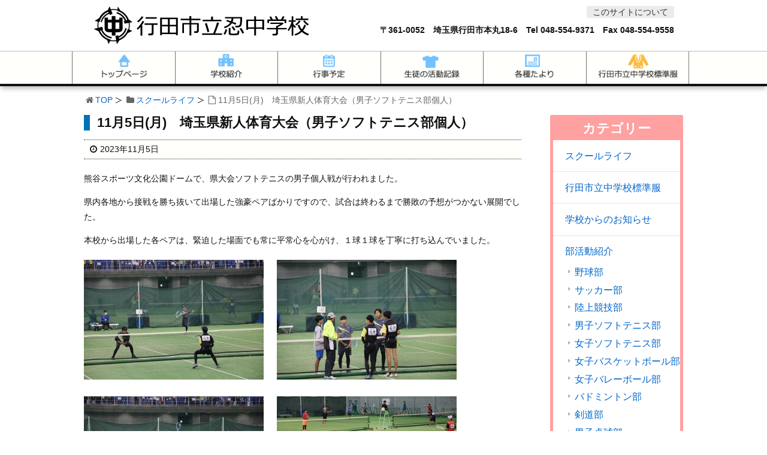

--- FILE ---
content_type: text/html; charset=UTF-8
request_url: https://www.oshichu.ed.jp/13093/
body_size: 8639
content:
<!DOCTYPE html><html lang="ja"><head><meta charset="UTF-8" /><meta http-equiv="X-UA-Compatible" content="IE=edge" /><meta name="viewport" content="width=device-width, initial-scale=1, user-scalable=no" /><meta name="robots" content="index,follow" /><title>11月5日(月)　埼玉県新人体育大会（男子ソフトテニス部個人）｜行田市立忍中学校</title><meta name="description" content="熊谷スポーツ文化公園ドームで、県大会ソフトテニスの男子個人戦が行われました。県内各地から接戦を勝ち抜いて出場した強豪ペアばかりですので、試合は終わるまで勝敗の予想がつかない展開でした。本校から出場した各ペアは、緊迫した場面でも常に平常心を心がけ、１球１球を丁寧に打ち込んでいました。&nbsp;&nbsp;"/><link rel="canonical" href="https://www.oshichu.ed.jp/13093/" /><link rel="pingback" href="https://www.oshichu.ed.jp/xmlrpc.php" /><link rel="alternate" type="application/rss+xml" title="行田市立忍中学校 RSS Feed" href="https://www.oshichu.ed.jp/feed/" /><link rel="alternate" type="application/atom+xml" title="行田市立忍中学校 Atom Feed" href="https://www.oshichu.ed.jp/feed/atom/" /><link rel="icon" href="https://www.oshichu.ed.jp/wp-content/themes/wpthkch/images/favicon.ico" /><link rel="apple-touch-icon-precomposed" href="https://www.oshichu.ed.jp/wp-content/themes/wpthkch/images/apple-touch-icon-precomposed.png" /><link rel="stylesheet" id="yarppWidgetCss-css" href="//www.oshichu.ed.jp/wp-content/plugins/yet-another-related-posts-plugin/style/widget.css" media="all" /><link rel="stylesheet" id="wp-lightbox-2.min.css-css" href="//www.oshichu.ed.jp/wp-content/plugins/wp-lightbox-2/styles/lightbox.min.css" media="all" /><link rel="stylesheet" id="wordpress-popular-posts-css" href="//www.oshichu.ed.jp/wp-content/plugins/wordpress-popular-posts/style/wpp.css" media="all" /><link rel="stylesheet" id="wpthk-css" href="//www.oshichu.ed.jp/wp-content/themes/wpthk/style.min.css" media="all" /><link rel="stylesheet" id="wpthkch-css" href="//www.oshichu.ed.jp/wp-content/themes/wpthkch/style.css" media="all" /> <noscript><link rel="stylesheet" id="async-css" href="//www.oshichu.ed.jp/wp-content/themes/wpthk/style.async.min.css" media="all" /></noscript> <script src="//www.oshichu.ed.jp/wp-includes/js/jquery/jquery.js"></script> <link rel="https://api.w.org/" href="https://www.oshichu.ed.jp/wp-json/" /><link rel="alternate" type="application/json+oembed" href="https://www.oshichu.ed.jp/wp-json/oembed/1.0/embed?url=https%3A%2F%2Fwww.oshichu.ed.jp%2F13093%2F" /><link rel="alternate" type="text/xml+oembed" href="https://www.oshichu.ed.jp/wp-json/oembed/1.0/embed?url=https%3A%2F%2Fwww.oshichu.ed.jp%2F13093%2F&#038;format=xml" /><link rel="stylesheet" href="https://www.oshichu.ed.jp/wp-content/plugins/count-per-day/counter.css" /> <script>/******************************************************************************
***   COPY PROTECTED BY http://chetangole.com/blog/wp-copyprotect/   version 3.1.0 ****
******************************************************************************/
function clickIE4(){
if (event.button==2){
return false;
}
}
function clickNS4(e){
if (document.layers||document.getElementById&&!document.all){
if (e.which==2||e.which==3){
return false;
}
}
}

if (document.layers){
document.captureEvents(Event.MOUSEDOWN);
document.onmousedown=clickNS4;
}
else if (document.all&&!document.getElementById){
document.onmousedown=clickIE4;
}

document.oncontextmenu=new Function("return false")</script> <script>//

					var sampling_active = 0;
					var sampling_rate   = 100;
					var do_request = false;

					if ( !sampling_active ) {
						do_request = true;
					} else {
						var num = Math.floor(Math.random() * sampling_rate) + 1;
						do_request = ( 1 === num );
					}

					if ( do_request ) {

						// Create XMLHttpRequest object and set variables
						var xhr = ( window.XMLHttpRequest )
						  ? new XMLHttpRequest()
						  : new ActiveXObject( "Microsoft.XMLHTTP" ),
						url = "https://www.oshichu.ed.jp/wp-admin/admin-ajax.php",
						params = "action=update_views_ajax&token=33a709cd8e&wpp_id=13093";
						// Set request method and target URL
						xhr.open( "POST", url, true );
						// Set request header
						xhr.setRequestHeader( "Content-type", "application/x-www-form-urlencoded" );
						// Hook into onreadystatechange
						xhr.onreadystatechange = function() {
							if ( 4 === xhr.readyState && 200 === xhr.status ) {
								if ( window.console && window.console.log ) {
									window.console.log( xhr.responseText );
								}
							}
						};
						// Send request
						xhr.send( params );

					}

				//</script> <script>window._wpemojiSettings = {"baseUrl":"https:\/\/s.w.org\/images\/core\/emoji\/72x72\/","ext":".png","source":{"concatemoji":"https:\/\/www.oshichu.ed.jp\/wp-includes\/js\/wp-emoji-release.min.js"}};
			!function(a,b,c){function d(a){var c,d=b.createElement("canvas"),e=d.getContext&&d.getContext("2d");return e&&e.fillText?(e.textBaseline="top",e.font="600 32px Arial","flag"===a?(e.fillText(String.fromCharCode(55356,56806,55356,56826),0,0),d.toDataURL().length>3e3):"diversity"===a?(e.fillText(String.fromCharCode(55356,57221),0,0),c=e.getImageData(16,16,1,1).data.toString(),e.fillText(String.fromCharCode(55356,57221,55356,57343),0,0),c!==e.getImageData(16,16,1,1).data.toString()):("simple"===a?e.fillText(String.fromCharCode(55357,56835),0,0):e.fillText(String.fromCharCode(55356,57135),0,0),0!==e.getImageData(16,16,1,1).data[0])):!1}function e(a){var c=b.createElement("script");c.src=a,c.type="text/javascript",b.getElementsByTagName("head")[0].appendChild(c)}var f,g;c.supports={simple:d("simple"),flag:d("flag"),unicode8:d("unicode8"),diversity:d("diversity")},c.DOMReady=!1,c.readyCallback=function(){c.DOMReady=!0},c.supports.simple&&c.supports.flag&&c.supports.unicode8&&c.supports.diversity||(g=function(){c.readyCallback()},b.addEventListener?(b.addEventListener("DOMContentLoaded",g,!1),a.addEventListener("load",g,!1)):(a.attachEvent("onload",g),b.attachEvent("onreadystatechange",function(){"complete"===b.readyState&&c.readyCallback()})),f=c.source||{},f.concatemoji?e(f.concatemoji):f.wpemoji&&f.twemoji&&(e(f.twemoji),e(f.wpemoji)))}(window,document,window._wpemojiSettings);</script> <style>img.wp-smiley,
img.emoji {
	display: inline !important;
	border: none !important;
	box-shadow: none !important;
	height: 1em !important;
	width: 1em !important;
	margin: 0 .07em !important;
	vertical-align: -0.1em !important;
	background: none !important;
	padding: 0 !important;
}</style><link rel="stylesheet" href="/css/block.css" media="all" /></head><body class="single single-post postid-13093 single-format-standard"><div id="header"><header><div id="head-in"><div class="head-cover"><div class="info"><p id="site-logo"><a href="https://www.oshichu.ed.jp/" rel="home"><img src="/img/default/logo.png" alt="行田市立忍中学校" /></a></p><div class="contact"><p class="pc-sub"><a href="https://www.oshichu.ed.jp/about/">このサイトについて</a><br /> 〒361-0052　埼玉県行田市本丸18-6　Tel <span class="tel-num">048-554-9371</span>　Fax 048-554-9558</p><p class="sp-sub"><a class="mobi-menu" href="#"><img height="70" src="/img/default/sp-menu.png" alt="メニュー" /></a></p></div></div></div><nav><div id="nav"><div id="gnavi"><div id="sidr" class="menu"><ul><li class="mobi-menu"><a class="mobi-menu" href="#">メニューを閉じる</a></li><li><a href="https://www.oshichu.ed.jp/" data-label="TOP"><img width="208" height="65" alt="TOP" src="/img/default/h-top.png" /></a></li><li><span data-label="学校紹介"><img width="208" height="65" alt="学校紹介" src="/img/default/h-school.png" /></span><ul><li><a href="https://www.oshichu.ed.jp/history/">学校概要</a></li><li><a href="https://www.oshichu.ed.jp/plan/">スクールプラン</a></li><li><a href="https://www.oshichu.ed.jp/greeting/">校長あいさつ</a></li><li><a href="https://www.oshichu.ed.jp/access/">交通アクセス</a></li></ul></li><li><span data-label="行事予定"><img width="208" height="65" alt="行事予定" src="/img/default/h-event.png" /></span><ul><li><a href="https://www.oshichu.ed.jp/scheduled/">年間行事計画</a></li><li><a href="https://www.oshichu.ed.jp/category/news/">学校からのお知らせ</a></li></ul></li><li><span data-label="生徒の活動記録"><img width="208" height="65" alt="生徒の活動記録" src="/img/default/h-life.png" /></span><ul><li><a href="https://www.oshichu.ed.jp/category/school-life/">スクールライフ</a></li><li><a href="https://www.oshichu.ed.jp/category/club/">部活動紹介</a></li></ul></li><li><span data-label="各種便り"><img width="208" height="65" alt="各種便り" src="/img/default/h-tayori.png" /></span><ul><li><a href="https://www.oshichu.ed.jp/school-tayori/">学校だより</a></li><li><a href="https://www.oshichu.ed.jp/hoken-tayori/">保健だより</a></li></ul></li><li><a href="https://www.oshichu.ed.jp/category/school-uniform/" data-label="行田市立中学校標準服"><img width="208" height="65" alt="行田市立中学校標準服" src="/img/default/h-uniform.png" /></a></li></ul></div></div></div></nav></div></header></div><div class="container"><div id="breadcrumb"><ol><li class="first"><i class="fa fa-home fa-fw"></i><a href="https://www.oshichu.ed.jp/">TOP</a></li><li><i class="fa fa-folder fa-fw"></i><a href="https://www.oshichu.ed.jp/category/school-life/">スクールライフ</a></li><li><i class="fa fa-file-o fa-fw"></i>11月5日(月)　埼玉県新人体育大会（男子ソフトテニス部個人）</li></ol></div> <script type="application/ld+json">{
  "@context": "http://schema.org",
  "@type": "BreadcrumbList",
  "itemListElement":
  [
    {
      "@type": "ListItem",
      "position": 1,
      "item":
      {
        "@id": "https://www.oshichu.ed.jp/",
        "name": "TOP"
      }
    }
                          ,{
        "@type": "ListItem",
        "position": 2,
        "item":
        {
          "@id": "https://www.oshichu.ed.jp/category/school-life/",
          "name": "スクールライフ"
        }
      }
    ]
}</script> <div id="primary" class="clearfix"><div id="main"><main><div id="contents"><div id="core" class="pcore"><article><div id="post-13093" class="post post-13093 type-post status-publish format-standard category-school-life"><h1 class="entry-title">11月5日(月)　埼玉県新人体育大会（男子ソフトテニス部個人）</h1><p class="meta"><i class="fa fa-clock-o"></i><span class="date published"><time class="entry-date updated" datetime="2023-11-05T13:21:23+00:00">2023年11月5日</time></span></p><p>熊谷スポーツ文化公園ドームで、県大会ソフトテニスの男子個人戦が行われました。</p><p>県内各地から接戦を勝ち抜いて出場した強豪ペアばかりですので、試合は終わるまで勝敗の予想がつかない展開でした。</p><p>本校から出場した各ペアは、緊迫した場面でも常に平常心を心がけ、１球１球を丁寧に打ち込んでいました。</p><p><a href="https://www.oshichu.ed.jp/wp-content/uploads/2023/12/s-IMG_5281.jpg" rel="lightbox[13093]"><img class="lazy lazy-hidden alignleft size-medium wp-image-13098" src="[data-uri]" data-lazy-type="image" data-lazy-src="https://www.oshichu.ed.jp/wp-content/uploads/2023/12/s-IMG_5281-medium.jpg" alt="s-IMG_5281" width="300" height="200" data-lazy-srcset="https://www.oshichu.ed.jp/wp-content/uploads/2023/12/s-IMG_5281-medium.jpg 300w, https://www.oshichu.ed.jp/wp-content/uploads/2023/12/s-IMG_5281-thumb530.jpg 530w, https://www.oshichu.ed.jp/wp-content/uploads/2023/12/s-IMG_5281-thumb565.jpg 565w, https://www.oshichu.ed.jp/wp-content/uploads/2023/12/s-IMG_5281.jpg 640w" data-lazy-sizes="(max-width: 300px) 100vw, 300px" /><noscript><img class="alignleft size-medium wp-image-13098" src="https://www.oshichu.ed.jp/wp-content/uploads/2023/12/s-IMG_5281-medium.jpg" alt="s-IMG_5281" width="300" height="200" srcset="https://www.oshichu.ed.jp/wp-content/uploads/2023/12/s-IMG_5281-medium.jpg 300w, https://www.oshichu.ed.jp/wp-content/uploads/2023/12/s-IMG_5281-thumb530.jpg 530w, https://www.oshichu.ed.jp/wp-content/uploads/2023/12/s-IMG_5281-thumb565.jpg 565w, https://www.oshichu.ed.jp/wp-content/uploads/2023/12/s-IMG_5281.jpg 640w" sizes="(max-width: 300px) 100vw, 300px" /></noscript></a><a href="https://www.oshichu.ed.jp/wp-content/uploads/2023/12/s-IMG_5267.jpg" rel="lightbox[13093]"><img class="lazy lazy-hidden alignleft size-medium wp-image-13095" src="[data-uri]" data-lazy-type="image" data-lazy-src="https://www.oshichu.ed.jp/wp-content/uploads/2023/12/s-IMG_5267-medium.jpg" alt="s-IMG_5267" width="300" height="200" data-lazy-srcset="https://www.oshichu.ed.jp/wp-content/uploads/2023/12/s-IMG_5267-medium.jpg 300w, https://www.oshichu.ed.jp/wp-content/uploads/2023/12/s-IMG_5267-thumb530.jpg 530w, https://www.oshichu.ed.jp/wp-content/uploads/2023/12/s-IMG_5267-thumb565.jpg 565w, https://www.oshichu.ed.jp/wp-content/uploads/2023/12/s-IMG_5267.jpg 640w" data-lazy-sizes="(max-width: 300px) 100vw, 300px" /><noscript><img class="alignleft size-medium wp-image-13095" src="https://www.oshichu.ed.jp/wp-content/uploads/2023/12/s-IMG_5267-medium.jpg" alt="s-IMG_5267" width="300" height="200" srcset="https://www.oshichu.ed.jp/wp-content/uploads/2023/12/s-IMG_5267-medium.jpg 300w, https://www.oshichu.ed.jp/wp-content/uploads/2023/12/s-IMG_5267-thumb530.jpg 530w, https://www.oshichu.ed.jp/wp-content/uploads/2023/12/s-IMG_5267-thumb565.jpg 565w, https://www.oshichu.ed.jp/wp-content/uploads/2023/12/s-IMG_5267.jpg 640w" sizes="(max-width: 300px) 100vw, 300px" /></noscript></a></p><p>&nbsp;</p><p>&nbsp;</p><p><a href="https://www.oshichu.ed.jp/wp-content/uploads/2023/12/s-IMG_5274.jpg" rel="lightbox[13093]"><img class="lazy lazy-hidden alignleft size-medium wp-image-13096" src="[data-uri]" data-lazy-type="image" data-lazy-src="https://www.oshichu.ed.jp/wp-content/uploads/2023/12/s-IMG_5274-medium.jpg" alt="s-IMG_5274" width="300" height="200" data-lazy-srcset="https://www.oshichu.ed.jp/wp-content/uploads/2023/12/s-IMG_5274-medium.jpg 300w, https://www.oshichu.ed.jp/wp-content/uploads/2023/12/s-IMG_5274-thumb530.jpg 530w, https://www.oshichu.ed.jp/wp-content/uploads/2023/12/s-IMG_5274-thumb565.jpg 565w, https://www.oshichu.ed.jp/wp-content/uploads/2023/12/s-IMG_5274.jpg 640w" data-lazy-sizes="(max-width: 300px) 100vw, 300px" /><noscript><img class="alignleft size-medium wp-image-13096" src="https://www.oshichu.ed.jp/wp-content/uploads/2023/12/s-IMG_5274-medium.jpg" alt="s-IMG_5274" width="300" height="200" srcset="https://www.oshichu.ed.jp/wp-content/uploads/2023/12/s-IMG_5274-medium.jpg 300w, https://www.oshichu.ed.jp/wp-content/uploads/2023/12/s-IMG_5274-thumb530.jpg 530w, https://www.oshichu.ed.jp/wp-content/uploads/2023/12/s-IMG_5274-thumb565.jpg 565w, https://www.oshichu.ed.jp/wp-content/uploads/2023/12/s-IMG_5274.jpg 640w" sizes="(max-width: 300px) 100vw, 300px" /></noscript></a><a href="https://www.oshichu.ed.jp/wp-content/uploads/2023/12/s-IMG_5264.jpg" rel="lightbox[13093]"><img class="lazy lazy-hidden alignleft size-medium wp-image-13094" src="[data-uri]" data-lazy-type="image" data-lazy-src="https://www.oshichu.ed.jp/wp-content/uploads/2023/12/s-IMG_5264-medium.jpg" alt="s-IMG_5264" width="300" height="200" data-lazy-srcset="https://www.oshichu.ed.jp/wp-content/uploads/2023/12/s-IMG_5264-medium.jpg 300w, https://www.oshichu.ed.jp/wp-content/uploads/2023/12/s-IMG_5264-thumb530.jpg 530w, https://www.oshichu.ed.jp/wp-content/uploads/2023/12/s-IMG_5264-thumb565.jpg 565w, https://www.oshichu.ed.jp/wp-content/uploads/2023/12/s-IMG_5264.jpg 640w" data-lazy-sizes="(max-width: 300px) 100vw, 300px" /><noscript><img class="alignleft size-medium wp-image-13094" src="https://www.oshichu.ed.jp/wp-content/uploads/2023/12/s-IMG_5264-medium.jpg" alt="s-IMG_5264" width="300" height="200" srcset="https://www.oshichu.ed.jp/wp-content/uploads/2023/12/s-IMG_5264-medium.jpg 300w, https://www.oshichu.ed.jp/wp-content/uploads/2023/12/s-IMG_5264-thumb530.jpg 530w, https://www.oshichu.ed.jp/wp-content/uploads/2023/12/s-IMG_5264-thumb565.jpg 565w, https://www.oshichu.ed.jp/wp-content/uploads/2023/12/s-IMG_5264.jpg 640w" sizes="(max-width: 300px) 100vw, 300px" /></noscript></a></p><p>&nbsp;</p><p>&nbsp;</p><p>&nbsp;</p><p><a href="https://www.oshichu.ed.jp/wp-content/uploads/2023/12/s-IMG_5275.jpg" rel="lightbox[13093]"><img class="lazy lazy-hidden alignleft size-medium wp-image-13097" src="[data-uri]" data-lazy-type="image" data-lazy-src="https://www.oshichu.ed.jp/wp-content/uploads/2023/12/s-IMG_5275-medium.jpg" alt="s-IMG_5275" width="300" height="200" data-lazy-srcset="https://www.oshichu.ed.jp/wp-content/uploads/2023/12/s-IMG_5275-medium.jpg 300w, https://www.oshichu.ed.jp/wp-content/uploads/2023/12/s-IMG_5275-thumb530.jpg 530w, https://www.oshichu.ed.jp/wp-content/uploads/2023/12/s-IMG_5275-thumb565.jpg 565w, https://www.oshichu.ed.jp/wp-content/uploads/2023/12/s-IMG_5275.jpg 640w" data-lazy-sizes="(max-width: 300px) 100vw, 300px" /><noscript><img class="alignleft size-medium wp-image-13097" src="https://www.oshichu.ed.jp/wp-content/uploads/2023/12/s-IMG_5275-medium.jpg" alt="s-IMG_5275" width="300" height="200" srcset="https://www.oshichu.ed.jp/wp-content/uploads/2023/12/s-IMG_5275-medium.jpg 300w, https://www.oshichu.ed.jp/wp-content/uploads/2023/12/s-IMG_5275-thumb530.jpg 530w, https://www.oshichu.ed.jp/wp-content/uploads/2023/12/s-IMG_5275-thumb565.jpg 565w, https://www.oshichu.ed.jp/wp-content/uploads/2023/12/s-IMG_5275.jpg 640w" sizes="(max-width: 300px) 100vw, 300px" /></noscript></a><a href="https://www.oshichu.ed.jp/wp-content/uploads/2023/12/s-IMG_5296.jpg" rel="lightbox[13093]"><img class="lazy lazy-hidden alignleft size-medium wp-image-13099" src="[data-uri]" data-lazy-type="image" data-lazy-src="https://www.oshichu.ed.jp/wp-content/uploads/2023/12/s-IMG_5296-medium.jpg" alt="s-IMG_5296" width="300" height="200" data-lazy-srcset="https://www.oshichu.ed.jp/wp-content/uploads/2023/12/s-IMG_5296-medium.jpg 300w, https://www.oshichu.ed.jp/wp-content/uploads/2023/12/s-IMG_5296-thumb530.jpg 530w, https://www.oshichu.ed.jp/wp-content/uploads/2023/12/s-IMG_5296-thumb565.jpg 565w, https://www.oshichu.ed.jp/wp-content/uploads/2023/12/s-IMG_5296.jpg 640w" data-lazy-sizes="(max-width: 300px) 100vw, 300px" /><noscript><img class="alignleft size-medium wp-image-13099" src="https://www.oshichu.ed.jp/wp-content/uploads/2023/12/s-IMG_5296-medium.jpg" alt="s-IMG_5296" width="300" height="200" srcset="https://www.oshichu.ed.jp/wp-content/uploads/2023/12/s-IMG_5296-medium.jpg 300w, https://www.oshichu.ed.jp/wp-content/uploads/2023/12/s-IMG_5296-thumb530.jpg 530w, https://www.oshichu.ed.jp/wp-content/uploads/2023/12/s-IMG_5296-thumb565.jpg 565w, https://www.oshichu.ed.jp/wp-content/uploads/2023/12/s-IMG_5296.jpg 640w" sizes="(max-width: 300px) 100vw, 300px" /></noscript></a></p><p>&nbsp;</p><p>&nbsp;</p><p>&nbsp;</p><p><a href="https://www.oshichu.ed.jp/wp-content/uploads/2023/12/s-IMG_5301.jpg" rel="lightbox[13093]"><img class="lazy lazy-hidden alignleft size-medium wp-image-13100" src="[data-uri]" data-lazy-type="image" data-lazy-src="https://www.oshichu.ed.jp/wp-content/uploads/2023/12/s-IMG_5301-medium.jpg" alt="s-IMG_5301" width="300" height="200" data-lazy-srcset="https://www.oshichu.ed.jp/wp-content/uploads/2023/12/s-IMG_5301-medium.jpg 300w, https://www.oshichu.ed.jp/wp-content/uploads/2023/12/s-IMG_5301-thumb530.jpg 530w, https://www.oshichu.ed.jp/wp-content/uploads/2023/12/s-IMG_5301-thumb565.jpg 565w, https://www.oshichu.ed.jp/wp-content/uploads/2023/12/s-IMG_5301.jpg 640w" data-lazy-sizes="(max-width: 300px) 100vw, 300px" /><noscript><img class="alignleft size-medium wp-image-13100" src="https://www.oshichu.ed.jp/wp-content/uploads/2023/12/s-IMG_5301-medium.jpg" alt="s-IMG_5301" width="300" height="200" srcset="https://www.oshichu.ed.jp/wp-content/uploads/2023/12/s-IMG_5301-medium.jpg 300w, https://www.oshichu.ed.jp/wp-content/uploads/2023/12/s-IMG_5301-thumb530.jpg 530w, https://www.oshichu.ed.jp/wp-content/uploads/2023/12/s-IMG_5301-thumb565.jpg 565w, https://www.oshichu.ed.jp/wp-content/uploads/2023/12/s-IMG_5301.jpg 640w" sizes="(max-width: 300px) 100vw, 300px" /></noscript></a><a href="https://www.oshichu.ed.jp/wp-content/uploads/2023/12/s-IMG_5329.jpg" rel="lightbox[13093]"><img class="lazy lazy-hidden alignleft size-medium wp-image-13103" src="[data-uri]" data-lazy-type="image" data-lazy-src="https://www.oshichu.ed.jp/wp-content/uploads/2023/12/s-IMG_5329-medium.jpg" alt="s-IMG_5329" width="300" height="200" data-lazy-srcset="https://www.oshichu.ed.jp/wp-content/uploads/2023/12/s-IMG_5329-medium.jpg 300w, https://www.oshichu.ed.jp/wp-content/uploads/2023/12/s-IMG_5329-thumb530.jpg 530w, https://www.oshichu.ed.jp/wp-content/uploads/2023/12/s-IMG_5329-thumb565.jpg 565w, https://www.oshichu.ed.jp/wp-content/uploads/2023/12/s-IMG_5329.jpg 640w" data-lazy-sizes="(max-width: 300px) 100vw, 300px" /><noscript><img class="alignleft size-medium wp-image-13103" src="https://www.oshichu.ed.jp/wp-content/uploads/2023/12/s-IMG_5329-medium.jpg" alt="s-IMG_5329" width="300" height="200" srcset="https://www.oshichu.ed.jp/wp-content/uploads/2023/12/s-IMG_5329-medium.jpg 300w, https://www.oshichu.ed.jp/wp-content/uploads/2023/12/s-IMG_5329-thumb530.jpg 530w, https://www.oshichu.ed.jp/wp-content/uploads/2023/12/s-IMG_5329-thumb565.jpg 565w, https://www.oshichu.ed.jp/wp-content/uploads/2023/12/s-IMG_5329.jpg 640w" sizes="(max-width: 300px) 100vw, 300px" /></noscript></a></p><p>&nbsp;</p><p>&nbsp;</p><p>&nbsp;</p><p><a href="https://www.oshichu.ed.jp/wp-content/uploads/2023/12/s-IMG_5320.jpg" rel="lightbox[13093]"><img class="lazy lazy-hidden alignleft size-medium wp-image-13102" src="[data-uri]" data-lazy-type="image" data-lazy-src="https://www.oshichu.ed.jp/wp-content/uploads/2023/12/s-IMG_5320-medium.jpg" alt="s-IMG_5320" width="300" height="200" data-lazy-srcset="https://www.oshichu.ed.jp/wp-content/uploads/2023/12/s-IMG_5320-medium.jpg 300w, https://www.oshichu.ed.jp/wp-content/uploads/2023/12/s-IMG_5320-thumb530.jpg 530w, https://www.oshichu.ed.jp/wp-content/uploads/2023/12/s-IMG_5320-thumb565.jpg 565w, https://www.oshichu.ed.jp/wp-content/uploads/2023/12/s-IMG_5320.jpg 640w" data-lazy-sizes="(max-width: 300px) 100vw, 300px" /><noscript><img class="alignleft size-medium wp-image-13102" src="https://www.oshichu.ed.jp/wp-content/uploads/2023/12/s-IMG_5320-medium.jpg" alt="s-IMG_5320" width="300" height="200" srcset="https://www.oshichu.ed.jp/wp-content/uploads/2023/12/s-IMG_5320-medium.jpg 300w, https://www.oshichu.ed.jp/wp-content/uploads/2023/12/s-IMG_5320-thumb530.jpg 530w, https://www.oshichu.ed.jp/wp-content/uploads/2023/12/s-IMG_5320-thumb565.jpg 565w, https://www.oshichu.ed.jp/wp-content/uploads/2023/12/s-IMG_5320.jpg 640w" sizes="(max-width: 300px) 100vw, 300px" /></noscript></a><a href="https://www.oshichu.ed.jp/wp-content/uploads/2023/12/s-IMG_5316.jpg" rel="lightbox[13093]"><img class="lazy lazy-hidden alignleft size-medium wp-image-13101" src="[data-uri]" data-lazy-type="image" data-lazy-src="https://www.oshichu.ed.jp/wp-content/uploads/2023/12/s-IMG_5316-medium.jpg" alt="s-IMG_5316" width="300" height="200" data-lazy-srcset="https://www.oshichu.ed.jp/wp-content/uploads/2023/12/s-IMG_5316-medium.jpg 300w, https://www.oshichu.ed.jp/wp-content/uploads/2023/12/s-IMG_5316-thumb530.jpg 530w, https://www.oshichu.ed.jp/wp-content/uploads/2023/12/s-IMG_5316-thumb565.jpg 565w, https://www.oshichu.ed.jp/wp-content/uploads/2023/12/s-IMG_5316.jpg 640w" data-lazy-sizes="(max-width: 300px) 100vw, 300px" /><noscript><img class="alignleft size-medium wp-image-13101" src="https://www.oshichu.ed.jp/wp-content/uploads/2023/12/s-IMG_5316-medium.jpg" alt="s-IMG_5316" width="300" height="200" srcset="https://www.oshichu.ed.jp/wp-content/uploads/2023/12/s-IMG_5316-medium.jpg 300w, https://www.oshichu.ed.jp/wp-content/uploads/2023/12/s-IMG_5316-thumb530.jpg 530w, https://www.oshichu.ed.jp/wp-content/uploads/2023/12/s-IMG_5316-thumb565.jpg 565w, https://www.oshichu.ed.jp/wp-content/uploads/2023/12/s-IMG_5316.jpg 640w" sizes="(max-width: 300px) 100vw, 300px" /></noscript></a></p><p>&nbsp;</p><div class="clearfix"></div><hr /></div><h2 class="sns-msg">よろしければシェアお願いします</h2><aside><div id="sns-bottoms"><div class="sns-c"><ul class="snsb clearfix"><li class="twitter"><a href="https://twitter.com/share?text=11%E6%9C%885%E6%97%A5%28%E6%9C%88%29%E3%80%80%E5%9F%BC%E7%8E%89%E7%9C%8C%E6%96%B0%E4%BA%BA%E4%BD%93%E8%82%B2%E5%A4%A7%E4%BC%9A%EF%BC%88%E7%94%B7%E5%AD%90%E3%82%BD%E3%83%95%E3%83%88%E3%83%86%E3%83%8B%E3%82%B9%E9%83%A8%E5%80%8B%E4%BA%BA%EF%BC%89%EF%BD%9C%E8%A1%8C%E7%94%B0%E5%B8%82%E7%AB%8B%E5%BF%8D%E4%B8%AD%E5%AD%A6%E6%A0%A1&amp;url=https://www.oshichu.ed.jp/13093/" title="Tweet" target="blank" rel="nofollow"><i class="fa fa-twitter">&nbsp;</i><span class="snsname">Twitter</span></a></li><li class="facebook"><a href="https://www.facebook.com/sharer/sharer.php?u=https://www.oshichu.ed.jp/13093/&amp;t=11%E6%9C%885%E6%97%A5%28%E6%9C%88%29%E3%80%80%E5%9F%BC%E7%8E%89%E7%9C%8C%E6%96%B0%E4%BA%BA%E4%BD%93%E8%82%B2%E5%A4%A7%E4%BC%9A%EF%BC%88%E7%94%B7%E5%AD%90%E3%82%BD%E3%83%95%E3%83%88%E3%83%86%E3%83%8B%E3%82%B9%E9%83%A8%E5%80%8B%E4%BA%BA%EF%BC%89%EF%BD%9C%E8%A1%8C%E7%94%B0%E5%B8%82%E7%AB%8B%E5%BF%8D%E4%B8%AD%E5%AD%A6%E6%A0%A1" title="Share on Facebook" target="blank" rel="nofollow"><i class="fa fa-facebook">&nbsp;</i><span class="snsname">Facebook</span></a></li><li class="line"><a href="https://line.me/R/msg/text/?11%E6%9C%885%E6%97%A5%28%E6%9C%88%29%E3%80%80%E5%9F%BC%E7%8E%89%E7%9C%8C%E6%96%B0%E4%BA%BA%E4%BD%93%E8%82%B2%E5%A4%A7%E4%BC%9A%EF%BC%88%E7%94%B7%E5%AD%90%E3%82%BD%E3%83%95%E3%83%88%E3%83%86%E3%83%8B%E3%82%B9%E9%83%A8%E5%80%8B%E4%BA%BA%EF%BC%89%EF%BD%9C%E8%A1%8C%E7%94%B0%E5%B8%82%E7%AB%8B%E5%BF%8D%E4%B8%AD%E5%AD%A6%E6%A0%A1%0Ahttps://www.oshichu.ed.jp/13093/" target="_blank"><i class="fa fa-comment" aria-hidden="true">&nbsp;</i><span class="snsname">LINE</span></a></li></ul><div class="clearfix"></div></div></div></aside><div class="pnavi"><div class="next"><a href="https://www.oshichu.ed.jp/13078/" rel="next"><div class="no-img-next"><i class="fa fa-sticky-note-o"></i></div><div class="ntitle">11月7日(火)　埼玉県新人体育大会（男子ソフトテニス部団体）</div><div class="next-arrow"><i class="fa fa-arrow-right pull-right"></i>Next</div></a></div><div class="prev"><a href="https://www.oshichu.ed.jp/13105/" rel="prev"><div class="no-img-prev"><i class="fa fa-file-text-o"></i></div><div class="ptitle">11月4日(日)　埼玉県新人体育大会（女子ソフトテニス部個人）</div><div class="prev-arrow"><i class="fa fa-arrow-left pull-left"></i>Prev</div></a></div></div><p class="txt-r"><a href="https://www.oshichu.ed.jp/date/2023/11/">2023年11月に投稿した行田市立忍中学校の記事一覧</a></p><div id="trackback"><h3 class="tb"><i class="fa fa-reply-all"></i>この記事のトラックバックURL</h3> <input type="text" name="trackback_url" size="60" value="https://www.oshichu.ed.jp/13093/trackback/" readonly="readonly" class="trackback-url" tabindex="0" accesskey="t" /></div></article></div></div></main></div><div class="sidebar"><div id="side"><aside><div id="side-fixed"><div id="text-15" class="widget widget_text"><div class="textwidget"><div class="s-menu"><h3>カテゴリー</h3><ul><li class="cat-item cat-item-676"><a href="https://www.oshichu.ed.jp/category/school-life/" >スクールライフ</a></li><li class="cat-item cat-item-711"><a href="https://www.oshichu.ed.jp/category/school-uniform/" >行田市立中学校標準服</a></li><li class="cat-item cat-item-1"><a href="https://www.oshichu.ed.jp/category/news/" >学校からのお知らせ</a></li><li class="cat-item cat-item-690"><a href="https://www.oshichu.ed.jp/category/club/" >部活動紹介</a><ul class='children'><li class="cat-item cat-item-691"><a href="https://www.oshichu.ed.jp/category/club/baseball/" >野球部</a></li><li class="cat-item cat-item-692"><a href="https://www.oshichu.ed.jp/category/club/soccer/" >サッカー部</a></li><li class="cat-item cat-item-693"><a href="https://www.oshichu.ed.jp/category/club/track-and-field/" >陸上競技部</a></li><li class="cat-item cat-item-695"><a href="https://www.oshichu.ed.jp/category/club/softtennis-m/" >男子ソフトテニス部</a></li><li class="cat-item cat-item-696"><a href="https://www.oshichu.ed.jp/category/club/softtennis-f/" >女子ソフトテニス部</a></li><li class="cat-item cat-item-698"><a href="https://www.oshichu.ed.jp/category/club/basketball-f/" >女子バスケットボール部</a></li><li class="cat-item cat-item-700"><a href="https://www.oshichu.ed.jp/category/club/volleyball-f/" >女子バレーボール部</a></li><li class="cat-item cat-item-701"><a href="https://www.oshichu.ed.jp/category/club/badminton/" >バドミントン部</a></li><li class="cat-item cat-item-702"><a href="https://www.oshichu.ed.jp/category/club/kendo/" >剣道部</a></li><li class="cat-item cat-item-703"><a href="https://www.oshichu.ed.jp/category/club/tabletennis-m/" >男子卓球部</a></li><li class="cat-item cat-item-705"><a href="https://www.oshichu.ed.jp/category/club/art/" >美術部</a></li><li class="cat-item cat-item-706"><a href="https://www.oshichu.ed.jp/category/club/music/" >吹奏楽部</a></li><li class="cat-item cat-item-708"><a href="https://www.oshichu.ed.jp/category/club/it/" >情報技術部</a></li></ul></li><li class="cat-item cat-item-677"><a href="https://www.oshichu.ed.jp/category/student-council/" >生徒会活動</a><ul class='children'><li class="cat-item cat-item-678"><a href="https://www.oshichu.ed.jp/category/student-council/life/" >生活委員会</a></li><li class="cat-item cat-item-679"><a href="https://www.oshichu.ed.jp/category/student-council/broadcast/" >放送委員会</a></li><li class="cat-item cat-item-680"><a href="https://www.oshichu.ed.jp/category/student-council/books/" >図書委員会</a></li><li class="cat-item cat-item-681"><a href="https://www.oshichu.ed.jp/category/student-council/clean/" >整美委員会</a></li><li class="cat-item cat-item-682"><a href="https://www.oshichu.ed.jp/category/student-council/safety/" >安全委員会</a></li><li class="cat-item cat-item-683"><a href="https://www.oshichu.ed.jp/category/student-council/health/" >保健委員会</a></li><li class="cat-item cat-item-684"><a href="https://www.oshichu.ed.jp/category/student-council/information/" >広報委員会</a></li><li class="cat-item cat-item-685"><a href="https://www.oshichu.ed.jp/category/student-council/green/" >緑化委員会</a></li><li class="cat-item cat-item-686"><a href="https://www.oshichu.ed.jp/category/student-council/sports/" >体育委員会</a></li><li class="cat-item cat-item-687"><a href="https://www.oshichu.ed.jp/category/student-council/food/" >給食委員会</a></li><li class="cat-item cat-item-688"><a href="https://www.oshichu.ed.jp/category/student-council/jrc/" >JRC委員会</a></li></ul></li></ul></div></div></div><div id="archives-2" class="widget widget_archive"><h3 class="side-title">月別アーカイブ</h3> <label class="screen-reader-text" for="archives-dropdown-2">月別アーカイブ</label> <select id="archives-dropdown-2" name="archive-dropdown" onchange='document.location.href=this.options[this.selectedIndex].value;'><option value="">月を選択</option><option value='https://www.oshichu.ed.jp/date/2026/01/'> 2026年1月</option><option value='https://www.oshichu.ed.jp/date/2025/12/'> 2025年12月</option><option value='https://www.oshichu.ed.jp/date/2025/11/'> 2025年11月</option><option value='https://www.oshichu.ed.jp/date/2025/10/'> 2025年10月</option><option value='https://www.oshichu.ed.jp/date/2025/09/'> 2025年9月</option><option value='https://www.oshichu.ed.jp/date/2025/08/'> 2025年8月</option><option value='https://www.oshichu.ed.jp/date/2025/07/'> 2025年7月</option><option value='https://www.oshichu.ed.jp/date/2025/06/'> 2025年6月</option><option value='https://www.oshichu.ed.jp/date/2025/05/'> 2025年5月</option><option value='https://www.oshichu.ed.jp/date/2025/04/'> 2025年4月</option><option value='https://www.oshichu.ed.jp/date/2025/03/'> 2025年3月</option><option value='https://www.oshichu.ed.jp/date/2025/02/'> 2025年2月</option><option value='https://www.oshichu.ed.jp/date/2025/01/'> 2025年1月</option><option value='https://www.oshichu.ed.jp/date/2024/12/'> 2024年12月</option><option value='https://www.oshichu.ed.jp/date/2024/11/'> 2024年11月</option><option value='https://www.oshichu.ed.jp/date/2024/10/'> 2024年10月</option><option value='https://www.oshichu.ed.jp/date/2024/09/'> 2024年9月</option><option value='https://www.oshichu.ed.jp/date/2024/08/'> 2024年8月</option><option value='https://www.oshichu.ed.jp/date/2024/07/'> 2024年7月</option><option value='https://www.oshichu.ed.jp/date/2024/06/'> 2024年6月</option><option value='https://www.oshichu.ed.jp/date/2024/05/'> 2024年5月</option><option value='https://www.oshichu.ed.jp/date/2024/04/'> 2024年4月</option><option value='https://www.oshichu.ed.jp/date/2024/03/'> 2024年3月</option><option value='https://www.oshichu.ed.jp/date/2024/02/'> 2024年2月</option><option value='https://www.oshichu.ed.jp/date/2024/01/'> 2024年1月</option><option value='https://www.oshichu.ed.jp/date/2023/12/'> 2023年12月</option><option value='https://www.oshichu.ed.jp/date/2023/11/'> 2023年11月</option><option value='https://www.oshichu.ed.jp/date/2023/10/'> 2023年10月</option><option value='https://www.oshichu.ed.jp/date/2023/09/'> 2023年9月</option><option value='https://www.oshichu.ed.jp/date/2023/08/'> 2023年8月</option><option value='https://www.oshichu.ed.jp/date/2023/07/'> 2023年7月</option><option value='https://www.oshichu.ed.jp/date/2023/06/'> 2023年6月</option><option value='https://www.oshichu.ed.jp/date/2023/05/'> 2023年5月</option><option value='https://www.oshichu.ed.jp/date/2023/04/'> 2023年4月</option><option value='https://www.oshichu.ed.jp/date/2023/03/'> 2023年3月</option><option value='https://www.oshichu.ed.jp/date/2023/02/'> 2023年2月</option><option value='https://www.oshichu.ed.jp/date/2023/01/'> 2023年1月</option><option value='https://www.oshichu.ed.jp/date/2022/12/'> 2022年12月</option><option value='https://www.oshichu.ed.jp/date/2022/11/'> 2022年11月</option><option value='https://www.oshichu.ed.jp/date/2022/10/'> 2022年10月</option><option value='https://www.oshichu.ed.jp/date/2022/09/'> 2022年9月</option><option value='https://www.oshichu.ed.jp/date/2022/08/'> 2022年8月</option><option value='https://www.oshichu.ed.jp/date/2022/07/'> 2022年7月</option><option value='https://www.oshichu.ed.jp/date/2022/06/'> 2022年6月</option><option value='https://www.oshichu.ed.jp/date/2022/05/'> 2022年5月</option><option value='https://www.oshichu.ed.jp/date/2022/04/'> 2022年4月</option><option value='https://www.oshichu.ed.jp/date/2022/03/'> 2022年3月</option><option value='https://www.oshichu.ed.jp/date/2022/02/'> 2022年2月</option><option value='https://www.oshichu.ed.jp/date/2022/01/'> 2022年1月</option><option value='https://www.oshichu.ed.jp/date/2021/12/'> 2021年12月</option><option value='https://www.oshichu.ed.jp/date/2021/11/'> 2021年11月</option><option value='https://www.oshichu.ed.jp/date/2021/10/'> 2021年10月</option><option value='https://www.oshichu.ed.jp/date/2021/09/'> 2021年9月</option><option value='https://www.oshichu.ed.jp/date/2021/08/'> 2021年8月</option><option value='https://www.oshichu.ed.jp/date/2021/07/'> 2021年7月</option><option value='https://www.oshichu.ed.jp/date/2021/06/'> 2021年6月</option><option value='https://www.oshichu.ed.jp/date/2021/05/'> 2021年5月</option><option value='https://www.oshichu.ed.jp/date/2021/04/'> 2021年4月</option><option value='https://www.oshichu.ed.jp/date/2021/03/'> 2021年3月</option><option value='https://www.oshichu.ed.jp/date/2021/02/'> 2021年2月</option><option value='https://www.oshichu.ed.jp/date/2021/01/'> 2021年1月</option><option value='https://www.oshichu.ed.jp/date/2020/12/'> 2020年12月</option><option value='https://www.oshichu.ed.jp/date/2020/11/'> 2020年11月</option><option value='https://www.oshichu.ed.jp/date/2020/10/'> 2020年10月</option><option value='https://www.oshichu.ed.jp/date/2020/09/'> 2020年9月</option><option value='https://www.oshichu.ed.jp/date/2020/08/'> 2020年8月</option><option value='https://www.oshichu.ed.jp/date/2020/07/'> 2020年7月</option><option value='https://www.oshichu.ed.jp/date/2020/06/'> 2020年6月</option><option value='https://www.oshichu.ed.jp/date/2020/05/'> 2020年5月</option><option value='https://www.oshichu.ed.jp/date/2020/04/'> 2020年4月</option><option value='https://www.oshichu.ed.jp/date/2020/03/'> 2020年3月</option><option value='https://www.oshichu.ed.jp/date/2020/02/'> 2020年2月</option><option value='https://www.oshichu.ed.jp/date/2020/01/'> 2020年1月</option><option value='https://www.oshichu.ed.jp/date/2019/12/'> 2019年12月</option><option value='https://www.oshichu.ed.jp/date/2019/11/'> 2019年11月</option><option value='https://www.oshichu.ed.jp/date/2019/10/'> 2019年10月</option><option value='https://www.oshichu.ed.jp/date/2019/09/'> 2019年9月</option><option value='https://www.oshichu.ed.jp/date/2019/07/'> 2019年7月</option><option value='https://www.oshichu.ed.jp/date/2019/06/'> 2019年6月</option><option value='https://www.oshichu.ed.jp/date/2019/05/'> 2019年5月</option><option value='https://www.oshichu.ed.jp/date/2019/04/'> 2019年4月</option><option value='https://www.oshichu.ed.jp/date/2019/03/'> 2019年3月</option><option value='https://www.oshichu.ed.jp/date/2019/02/'> 2019年2月</option><option value='https://www.oshichu.ed.jp/date/2019/01/'> 2019年1月</option><option value='https://www.oshichu.ed.jp/date/2018/12/'> 2018年12月</option><option value='https://www.oshichu.ed.jp/date/2018/11/'> 2018年11月</option><option value='https://www.oshichu.ed.jp/date/2018/10/'> 2018年10月</option><option value='https://www.oshichu.ed.jp/date/2018/09/'> 2018年9月</option><option value='https://www.oshichu.ed.jp/date/2018/08/'> 2018年8月</option><option value='https://www.oshichu.ed.jp/date/2018/07/'> 2018年7月</option><option value='https://www.oshichu.ed.jp/date/2018/06/'> 2018年6月</option><option value='https://www.oshichu.ed.jp/date/2018/05/'> 2018年5月</option><option value='https://www.oshichu.ed.jp/date/2018/03/'> 2018年3月</option><option value='https://www.oshichu.ed.jp/date/2018/02/'> 2018年2月</option><option value='https://www.oshichu.ed.jp/date/2018/01/'> 2018年1月</option><option value='https://www.oshichu.ed.jp/date/2017/12/'> 2017年12月</option><option value='https://www.oshichu.ed.jp/date/2017/11/'> 2017年11月</option><option value='https://www.oshichu.ed.jp/date/2017/10/'> 2017年10月</option><option value='https://www.oshichu.ed.jp/date/2017/09/'> 2017年9月</option><option value='https://www.oshichu.ed.jp/date/2017/08/'> 2017年8月</option><option value='https://www.oshichu.ed.jp/date/2017/07/'> 2017年7月</option><option value='https://www.oshichu.ed.jp/date/2017/06/'> 2017年6月</option><option value='https://www.oshichu.ed.jp/date/2017/05/'> 2017年5月</option><option value='https://www.oshichu.ed.jp/date/2017/04/'> 2017年4月</option><option value='https://www.oshichu.ed.jp/date/2017/03/'> 2017年3月</option><option value='https://www.oshichu.ed.jp/date/2017/02/'> 2017年2月</option><option value='https://www.oshichu.ed.jp/date/2017/01/'> 2017年1月</option><option value='https://www.oshichu.ed.jp/date/2016/12/'> 2016年12月</option><option value='https://www.oshichu.ed.jp/date/2016/11/'> 2016年11月</option><option value='https://www.oshichu.ed.jp/date/2016/10/'> 2016年10月</option> </select></div><div id="text-6" class="widget widget_text"><div class="textwidget"><p class="s-school-life"><a href="https://www.oshichu.ed.jp/category/school-life/"><img class="lazy lazy-hidden" src="[data-uri]" data-lazy-type="image" data-lazy-src="/img/side/school-life.jpg" alt="忍中スクールライフ" /><noscript><img src="/img/side/school-life.jpg" alt="忍中スクールライフ" /></noscript></a></p></div></div><div id="text-17" class="widget widget_text"><div class="textwidget"><p><a href="https://katei.kodomo.ne.jp/pc/student/kateitop/login/" target="_blank" rel="nofollow noopener external"><img class="lazy lazy-hidden" src="[data-uri]" data-lazy-type="image" data-lazy-src="/img/side/e-library-side.png" alt="ラインズeライブラリアドバンス" /><noscript><img src="/img/side/e-library-side.png" alt="ラインズeライブラリアドバンス" /></noscript></a></p></div></div><div id="text-18" class="widget widget_text"><div class="textwidget"><p style="text-align: center;"><a href="/4339/"><img class="lazy lazy-hidden" src="[data-uri]" data-lazy-type="image" data-lazy-src="/img/side/gyoda-study-channel.png" alt="ぎょうだスタディチャンネル" /><noscript><img src="/img/side/gyoda-study-channel.png" alt="ぎょうだスタディチャンネル" /></noscript></a></p></div></div><div id="text-11" class="widget widget_text"><div class="textwidget"><p class="s-ijime"><a href="https://www.oshichu.ed.jp/ijime/"><img class="lazy lazy-hidden" src="[data-uri]" data-lazy-type="image" data-lazy-src="/img/side/policy.jpg" alt="いじめ防止基本方針" /><noscript><img src="/img/side/policy.jpg" alt="いじめ防止基本方針" /></noscript></a></p></div></div></div></aside></div></div></div><div class="clearfix"></div></div><div id="footer"><footer><div id="foot-in"><p>行田市立忍中学校</p><p>〒361-0052　埼玉県行田市本丸18-6<br /> Tel <span class="tel-num">048-554-9371</span>　Fax 048-554-9558</p><ul><li><a href="https://www.oshichu.ed.jp/">TOP</a></li><li><a href="https://www.oshichu.ed.jp/policy/">個人情報の取扱について</a></li><li><a href="https://www.oshichu.ed.jp/relation/">関連サイトのご紹介</a></li><li><a href="https://www.oshichu.ed.jp/sitemap/">サイトマップ</a></li></ul><p class="copy">Copyright&copy;行田市立忍中学校 All Rights Reserved.</p></div></footer></div><div id="page-top"><i class="fa fa-caret-square-o-up"></i><span class="ptop"> PAGE TOP</span></div> <script>(function () {
var acclog_cgi_url = "/cgi/acc/acclog.cgi";
create_beacon();
function create_beacon() {
	var img = document.createElement("img");
	img.src = acclog_cgi_url + "?referrer=" + document.referrer + "&width=" + screen.width + "&height=" + screen.height + "&color=" + screen.colorDepth + "&epoch=" + new Date().getTime();
}
})();</script> <script>(function(i,s,o,g,r,a,m){i["GoogleAnalyticsObject"]=r;i[r]=i[r]||function(){
  (i[r].q=i[r].q||[]).push(arguments)},i[r].l=1*new Date();a=s.createElement(o),
  m=s.getElementsByTagName(o)[0];a.async=1;a.src=g;m.parentNode.insertBefore(a,m)
  })(window,document,"script","//www.google-analytics.com/analytics.js","ga");

  ga("create", "UA-54919780-42", "auto");
  ga("send", "pageview");</script> <script>var JQLBSettings = {"fitToScreen":"1","resizeSpeed":"400","displayDownloadLink":"0","navbarOnTop":"0","loopImages":"","resizeCenter":"","marginSize":"0","linkTarget":"","help":"","prevLinkTitle":"previous image","nextLinkTitle":"next image","prevLinkText":"\u00ab Previous","nextLinkText":"Next \u00bb","closeTitle":"close image gallery","image":"Image ","of":" of ","download":"Download","jqlb_overlay_opacity":"80","jqlb_overlay_color":"#000000","jqlb_overlay_close":"1","jqlb_border_width":"10","jqlb_border_color":"#ffffff","jqlb_border_radius":"0","jqlb_image_info_background_transparency":"100","jqlb_image_info_bg_color":"#ffffff","jqlb_image_info_text_color":"#000000","jqlb_image_info_text_fontsize":"10","jqlb_show_text_for_image":"1","jqlb_next_image_title":"next image","jqlb_previous_image_title":"previous image","jqlb_next_button_image":"https:\/\/www.oshichu.ed.jp\/wp-content\/plugins\/wp-lightbox-2\/styles\/images\/next.gif","jqlb_previous_button_image":"https:\/\/www.oshichu.ed.jp\/wp-content\/plugins\/wp-lightbox-2\/styles\/images\/prev.gif","jqlb_maximum_width":"","jqlb_maximum_height":"","jqlb_show_close_button":"1","jqlb_close_image_title":"close image gallery","jqlb_close_image_max_heght":"22","jqlb_image_for_close_lightbox":"https:\/\/www.oshichu.ed.jp\/wp-content\/plugins\/wp-lightbox-2\/styles\/images\/closelabel.gif","jqlb_keyboard_navigation":"1","jqlb_popup_size_fix":"0"};</script> <script>var BJLL_options = {"threshold":"400"};</script> <script type="text/javascript" defer src="https://www.oshichu.ed.jp/wp-content/cache/autoptimize/js/autoptimize_ee61da804fd3079d34a6408deb96e1af.js"></script></body></html><!-- WP Fastest Cache file was created in 0.13751196861267 seconds, on 22-01-26 10:21:59 -->

--- FILE ---
content_type: text/html; charset=UTF-8
request_url: https://www.oshichu.ed.jp/wp-admin/admin-ajax.php
body_size: -59
content:
WPP: OK. Execution time: 0.001545 seconds

--- FILE ---
content_type: text/css
request_url: https://www.oshichu.ed.jp/wp-content/themes/wpthk/style.min.css
body_size: 7367
content:
/*! WpTHK WordPress Theme 2.04 - free/libre wordpress platform
 * @copyright Copyright (C) 2015 Thought is free. */@charset "UTF-8";*{-webkit-box-sizing:border-box;-moz-box-sizing:border-box;box-sizing:border-box}*:before,*:after{-webkit-box-sizing:border-box;-moz-box-sizing:border-box;box-sizing:border-box}html{font-family:sans-serif;-webkit-text-size-adjust:100%;-ms-text-size-adjust:100%}body{font-size:14px;line-height:1.42857143}a{background-color:transparent;text-decoration:none}a:active,a:hover{outline:0;text-decoration:underline}h1{margin:.67em 0;font-size:2em}small{font-size:80%}sub,sup{position:relative;font-size:75%;line-height:0;vertical-align:baseline}sup{top:-.5em}sub{bottom:-.25em}img{border:0;vertical-align:middle}svg:not(:root){overflow:hidden}hr{height:0;-webkit-box-sizing:content-box;-moz-box-sizing:content-box;box-sizing:content-box;margin-top:20px;margin-bottom:20px}pre{overflow:auto}code,pre{font-family:monospace,monospace;font-size:1em}ul ul,ol ul,ul ol,ol ol{margin-bottom:0}p{margin:0 0 10px}button,input,select,textarea{margin:0;font:inherit;color:inherit}button{overflow:visible}button,select{text-transform:none}button,html input[type="button"],input[type="reset"],input[type="submit"]{-webkit-appearance:button;cursor:pointer}button[disabled],html input[disabled]{cursor:default}button::-moz-focus-inner,input::-moz-focus-inner{padding:0;border:0}input{line-height:normal}input[type="checkbox"],input[type="radio"]{-webkit-box-sizing:border-box;-moz-box-sizing:border-box;box-sizing:border-box;padding:0}input[type="number"]::-webkit-inner-spin-button,input[type="number"]::-webkit-outer-spin-button{height:auto}input[type="search"]{-webkit-box-sizing:content-box;-moz-box-sizing:content-box;box-sizing:content-box;-webkit-appearance:textfield}textarea{overflow:auto}input[type="search"]{-webkit-box-sizing:border-box;-moz-box-sizing:border-box;box-sizing:border-box}input[type="radio"],input[type="checkbox"]{margin:4px 0 0;margin-top:1px \9;line-height:normal}input[type="file"]{display:block}input[type="range"]{display:block;width:100%}select[multiple],select[size]{height:auto}input[type="file"]:focus,input[type="radio"]:focus,input[type="checkbox"]:focus{outline:thin dotted;outline:5px auto -webkit-focus-ring-color;outline-offset:-2px}label{display:inline-block;max-width:100%;margin-bottom:5px;font-weight:bold}blockquote footer,blockquote small,blockquote .small{display:block;font-size:80%;line-height:1.42857143;color:#777}h1,h2,h3,h4,h5,h6{font-family:inherit;font-weight:500;line-height:1.1;color:inherit}.container{padding:0 15px 0 15px;margin:0 auto 0 auto}@media(min-width:768px){.container{width:750px}}@media(min-width:992px){.container{width:970px}}@media(min-width:1200px){.container{width:1170px}}.col-xs-4,.col-xs-6,.col-xs-12{float:left;position:relative;min-height:1px;padding-right:15px;padding-left:15px}.col-xs-12{width:100%}.col-xs-6{width:50%}.col-xs-4{width:33.33333333%}.clearfix:before,.clearfix:after{display:table;content:" "}.clearfix:after{clear:both}.pagination{display:inline-block;padding-left:0;margin:20px 0;border-radius:4px}.pagination>li{display:inline}.pagination>li>a,.pagination>li>span{position:relative;float:left;margin-left:-1px;line-height:1.42857143;text-decoration:none;background-color:#fff}.pagination>li:first-child>a,.pagination>li:first-child>span{margin-left:0;border-top-left-radius:4px;border-bottom-left-radius:4px}.pagination>li:last-child>a,.pagination>li:last-child>span{border-top-right-radius:4px;border-bottom-right-radius:4px}.pagination>li>a:hover,.pagination>li>span:hover,.pagination>li>a:focus,.pagination>li>span:focus{z-index:2}.pagination>.active>a,.pagination>.active>span,.pagination>.active>a:hover,.pagination>.active>span:hover,.pagination>.active>a:focus,.pagination>.active>span:focus{z-index:3;color:#fff;cursor:default}.thumbnail{display:block;padding:4px;line-height:1.42857143;border:1px solid #ddd;border-radius:4px}.thumbnail>img,.thumbnail a>img{margin-right:auto;margin-left:auto}a.thumbnail:hover,a.thumbnail:focus,a.thumbnail.active{border-color:#337ab7}.thumbnail .caption{padding:9px;color:#333}table{border-spacing:0;border-collapse:collapse;background-color:transparent}caption{padding-top:8px;padding-bottom:8px;color:#777;text-align:left}th{text-align:left}*{margin:0;padding:0}html{font-size:62.5%}body,body.mceContentBody{font-family:"メイリオ",Meiryo,"ヒラギノ角ゴ Pro W3","Hiragino Kaku Gothic Pro","ＭＳ Ｐゴシック","MS PGothic","MS Pｺﾞｼｯｸ","MS Pゴシック","ＭＳＰゴシック","MSPゴシック",Osaka,Verdana,Arial,Helvetica,Roboto,sans-serif;background:#fff;color:#111}a{word-break:break-all;color:#06c}a:hover,.term img:hover{color:#ee7800;-webkit-transition:all .2s ease-in-out;-o-transition:all .2s ease-in-out;transition:all .2s ease-in-out}a:hover img{opacity:.8}hr{border-top:1px dotted #999}img,video,object,canvas,svg{max-width:100%;height:auto;box-sizing:content-box}pre,ul,ol{margin:0 0 1.6em}pre{margin-bottom:30px}blockquote{display:block;margin:1.6em 5px;margin-before:1em;margin-after:1em;margin-start:5px;margin-end:5px;padding:10px 20px;font-size:14px;font-size:1.4rem;background:#f5f4f3;border-left:5px solid #dddcd9;border-radius:10px}blockquote ol:first-child,blockquote p:first-child,blockquote ul:first-child{margin-top:5px}blockquote ol:last-child,blockquote p:last-child,blockquote ul:last-child{margin-bottom:5px}input[type="submit"],input[type="text"],input[type="email"],.reply a{display:inline;line-height:1;vertical-align:middle;padding:6px 6px 5px 6px;box-sizing:border-box;border-radius:4px;max-width:100%}.reply a,.sns-w .snsb li a,input[type="submit"],.widget_categories select,.widget_archive select{color:#333;font-weight:normal;background:-webkit-gradient(linear,left top,left bottom,color-stop(0%,#fff),color-stop(100%,#eee));background:-webkit-linear-gradient(top,#fff,#eee);background:-moz-linear-gradient(top,#fff,#eee);background:-ms-linear-gradient(top,#fff,#eee);background:-o-linear-gradient(top,#fff,#eee);background:linear-gradient(top,#fff,#eee);border:1px solid #bbb;border-radius:3px}option,textarea,input[type="text"],input[type="email"]{color:inherit;border:1px solid #bbb;border-radius:4px}textarea{padding:8px;max-width:100%}h1,h2,h3,h4,h5,h6{margin-top:0;margin-bottom:0}.wp-caption{margin-bottom:1.6em;max-width:100%}.wp-caption img[class*="wp-image-"]{display:block;margin:0}.post .wp-caption-text,.post .wp-caption-dd{font-size:12px;font-size:1.2rem;line-height:1.5;margin:0;padding:.5em 0}.sticky .posted-on{display:none}.bypostauthor>article .fn:after{content:"\f304";position:relative;top:5px;left:3px}.gallery-caption{display:block;font-size:12px;font-size:1.2rem;line-height:1.5;padding:.5em 0}.screen-reader-text{clip:rect(1px,1px,1px,1px);height:1px;overflow:hidden;position:absolute !important;width:1px}strong{font-weight:bold}em{font-style:italic}.alignleft{display:inline;float:left}.alignright{display:inline;float:right}.aligncenter{display:block;margin-right:auto;margin-left:auto}blockquote.alignleft,.wp-caption.alignleft,img.alignleft{margin:.4em 1.6em 1.6em 0}blockquote.alignright,.wp-caption.alignright,img.alignright{margin:.4em 0 1.6em 1.6em}blockquote.aligncenter,.wp-caption.aligncenter,img.aligncenter{clear:both;margin-top:.4em;margin-bottom:1.6em}.wp-caption.alignleft,.wp-caption.alignright,.wp-caption.aligncenter{margin-bottom:1.2em}img[class*="wp-image-"],img[class*="attachment-"]{max-width:100%;height:auto}#head-in{margin-top:28px}.band{position:absolute;top:0;left:0;right:0}div[id*="head-band"]{margin:auto;height:28px;overflow:hidden;background:#111;border-bottom:1px solid #ccc}.band-menu{position:relative;margin:auto}.band-menu ul{position:absolute;right:5px;list-style:none}.band-menu li{display:inline-block;vertical-align:middle;font-size:12px;font-size:1.2rem;margin:6px 5px;line-height:1}.band-menu li a{color:#fff;text-decoration:none}.band-menu li a:hover{color:#ee7800}.band-menu .menu-item a:before{display:inline;margin:5px;line-height:1;font-family:FontAwesome;content:"\f0da"}div[id*="head-band"] .snsf{display:block;min-width:28px;height:20px;margin:-2px -6px 0 0;text-align:center}div[id*="head-band"] .snsf a{display:block;height:100%;width:100%;text-decoration:none;letter-spacing:0;font-family:Verdana,Arial,Helvetica,Roboto;padding:4px;border-radius:2px}.sitename{display:inline-block;margin:0 0 12px 0;font-size:28px;font-size:2.8rem;font-weight:bold;line-height:1.4}.sitename a{color:inherit;text-decoration:none}.sitename a:hover{opacity:.8}.desc{line-height:1.4}#header .head-cover{margin:auto}#header #gnavi,#foot-in{margin:auto;padding-left:15px;padding-right:15px}.container #header .head-cover,.container #header #gnavi,.container #foot-in{padding-left:0;padding-right:0}.info{padding:20px 10px 20px 10px}.logo,.logo-up{margin:15px auto -10px auto;text-align:center}.logo-up{margin:15px auto 0 auto}#nav{margin:0;padding:0;border-top:1px solid #bbb;border-bottom:solid 4px #111;background:#fffffc;position:relative;z-index:20}#gnavi ul{white-space:nowrap}#gnavi li a{color:inherit;transition:.3s ease 0s}#gnavi li a:hover{color:#fff}#gnavi .mobile-nav{display:none}#gnavi .nav-menu{display:block}@media(min-width:730px){#gnavi ul{margin:0;text-indent:0}#gnavi div>ul{display:table !important;border-collapse:collapse}#gnavi li,#gnavi li a{display:block;text-decoration:none;text-align:center}#gnavi li{display:table-cell;float:left;width:160px;position:relative;list-style-type:none}#gnavi li a{border-bottom:0;padding:8px 3px}#gnavi li a:hover{background:#09f}#gnavi li ul{display:none;visibility:hidden;margin:0;padding:0;border-top:4px solid #111;position:absolute;top:100%;z-index:1}#gnavi li ul ul{top:0;left:100%}#gnavi ul li:hover>ul{display:table !important;visibility:visible;border-collapse:separate;width:100%;animation:moveY .1s 1 normal linear}#gnavi li ul li{display:table-row}#gnavi li ul li a{background:#fffffc;border-top:0;border-bottom:1px solid #111;font-size:13px;font-size:1.3rem;padding:15px;width:100%;text-align:left}#gnavi div>ul>li{border-bottom-color:#111}#gnavi .current-menu-item>a,#gnavi .current-menu-ancestor>a,#gnavi .current_page_item>a,#gnavi .current_page_ancestor>a{background:none repeat scroll 0 0 #000;color:#fff;font-weight:bold}}@keyframes moveY{0%{top:0;color:transparent;border:0}100%{bottom:0}}#primary{border:1px solid transparent}#core{margin:0 10px 0 0;padding:35px 25px 0 25px;border:1px solid #ddd}#core.lcore{padding:0;border:1px solid transparent}#core.pcore{background:#fff}.bottom-area{margin-bottom:30px;padding:30px 25px;border:1px solid #ddd;background:#fff}#breadcrumb{color:#989796;margin:20px 10px 15px 10px}#breadcrumb h1,#breadcrumb div{display:inline;font-size:13px;font-size:1.3rem}#breadcrumb .arrow i{margin:0 4px 0 10px}#breadcrumb i{margin-right:1px}#breadcrumb a{color:#989796;text-decoration:none}.list-title{margin:0 0 40px 0;padding:5px 0;font-size:22px;font-size:2.2rem;border-bottom:1px dotted #999}h1.list-title{font-size:3.2rem;font-weight:bold}.term img{float:left;width:100px;height:100px;margin-bottom:15px;background:inherit;border:1px solid #ddd;border-radius:4px;box-shadow:0 0 2px 1px rgba(255,255,255,1) inset}.term img:hover{border-color:#06c}#related .term img{padding:1px;width:100px;height:100px}.read-more-link,.read-more-link i{text-decoration:underline}.entry-title,.home.page .entry-title{font-size:22px;font-size:2.2rem;font-weight:bold;line-height:1.2;border-left:10px solid #0072b5;background:none;margin:0 0 15px 0;padding:0 0 0 12px}.entry-title a{color:inherit;text-decoration:none}.entry-title a:hover{color:#ee7800}#list{margin:0 0 25px 0}#list .toc{margin:0 0 25px 0;padding:0 25px 0 25px;border:1px solid #ddd;background:#fff}#list .excerpt,#list .excerpt p{margin:0 0 12px 0;line-height:1.8}#list .read-more,#list .excerpt .read-more{clear:both;line-height:1;margin:35px 0 30px 0;text-align:right}#list .read-more{margin:0 0 30px 0}.meta,.post .meta{margin:0;color:#111;background:#fffffc;border-top:1px dotted #333;border-bottom:1px dotted #333;margin-bottom:20px;line-height:1.4;vertical-align:middle;padding:6px 10px}.meta a{color:#111;text-decoration:underline}.meta i{margin:0 5px 0 10px}.meta i:first-child{margin-left:0}.meta-box{margin:30px 10px}.toc .meta-u,.post .meta-u{line-height:1.4;background:none;border:0;margin:0 0 10px 0;padding:0}.toc .meta-u{margin:0 0 15px 0}.post .meta-u{overflow:hidden;text-align:right}#paging{text-align:center}.pagination{display:table;table-layout:fixed;margin:0 auto}.pagination li{display:table-cell}.pagination>li>a,.pagination>li>span{width:100%;min-width:42px;padding:6px 0;border:1px solid #ccc;color:inherit}.pagination>li>a:hover,.pagination>li>span:hover{background:#cbcac9}.pagination>.active>a,.pagination>.active>span{background:#656463}.post{padding-bottom:10px;line-height:1.8}.post p{margin-bottom:1em}@media only screen and (max-width:729px){.post p{font-size:16px;font-size:1.6rem}}.post a{text-decoration:underline}.post h2,.post h3,.post h4,.post h5,.post h6{line-height:1.4;margin-top:55px;margin-bottom:30px}.post h1:first-child{margin-top:0}.post h2:first-child,.post h3:first-child{margin-top:30px}.post h2{background:#faf9f8;border-left:8px solid #999897;font-size:20px;font-size:2rem;font-weight:bold;padding:10px 20px}.post h3{font-size:18px;font-size:1.8rem;font-weight:bold;padding:10px;border-bottom:1px #999 dotted}.post h4{font-size:16px;font-size:1.6rem;padding:0 10px;border:0;border-left:solid 16px #aaa}.post table{margin-bottom:30px}.post td,.post th{padding:8px 10px;border:1px solid #ccc}.post th{text-align:center;background:#f5f4f3}.post ul,.post ol{padding:0 0 0 30px}.post .vcard{text-align:right}.post .vcard i{margin-right:8px}#sns-tops{margin:-25px 0 45px 0}#sns-bottoms{margin:16px 0 45px 0}.bottom-area #sns-bottoms{margin-bottom:0}.sns-msg{display:inline-block;margin:0 0 0 5px;padding:0 8px;line-height:1;font-size:16px;font-size:1.6rem;background:none;border:0;border-bottom:5px solid #c8c7c6}.pnavi{clear:both;margin:30px -25px 40px -25px;height:auto;overflow:hidden}.pnavi .next,.pnavi .prev{position:relative}.pnavi .next{text-align:right;border-top:1px solid #ddd;border-bottom:1px solid #ddd}.pnavi .prev{border-bottom:1px solid #ddd}.pnavi i{font-size:22px;font-size:2.2rem}.pnavi .next-arrow,.pnavi .prev-arrow{font-size:18px;font-size:1.8rem;position:absolute;top:10px}.pnavi .next-arrow{left:20px}.pnavi .prev-arrow{right:20px}.pnavi .ntitle,.pnavi .ptitle{margin-top:32px}.pnavi img{height:100px;width:100px;border:1px solid #ddd;border-radius:8px}.pnavi a{display:block;padding:10px 20px 5px;overflow:hidden;text-decoration:none;color:#888786;background:#f8f7f6}.pnavi a:hover{color:#06c;background:#fefdfc}.pnavi .block-span{display:block;margin-top:35px}.pnavi .next img,.pnavi .no-img-next i{float:right;margin:0 0 0 10px}.pnavi .prev img,.pnavi .no-img-prev i{float:left;margin:0 10px 0 0}.pnavi i.navi-home,.pnavi .no-img-next i,.pnavi .no-img-prev i{font-size:55px}@media(min-width:1040px),(min-width:540px) and (max-width:729px){.pnavi{border-bottom:1px solid #ddd}.pnavi .next,.pnavi .prev{border-top:1px solid #ddd;width:50%}.pnavi .next a,.pnavi .prev a{padding-bottom:32767px;margin-bottom:-32760px}.pnavi .next{float:right;border-left:1px solid #ddd}}.related,.discussion,.tb{font-size:18px;font-size:1.8rem;font-weight:bold;padding:9px 20px;margin:0 -25px 20px -25px;line-height:2;border:0;border-top:1px solid #ddd;border-bottom:1px solid #ddd;background:#f5f4f3}.related i,.discussion i,.tb i{margin-right:10px}#related{padding:0}#related .term img{float:left;margin:8px 10px 8px 0}#related h3{font-size:16px;font-size:1.6rem;font-weight:bold;padding:0;margin:10px 0 10px 10px;border:0}#related h3 a{color:inherit;text-decoration:none}#related h3 a:hover{color:#ee7800}#related .toc{margin-bottom:10px;padding-bottom:10px;border-bottom:1px dotted #ccc}#related .toc:last-child{margin-bottom:30px;border-bottom:0}#related p{margin:10px;font-size:13px;font-size:1.3rem}#related .read-more{text-align:right;margin:35px 20px 0 0}p.no-related{padding:10px 0 30px 0}#comments{position:relative;margin:0;line-height:20px;padding:0 0 30px 0}#comments h3{font-size:16px;font-size:1.6rem;border:0;margin-bottom:10px}#comments h3 i{font-size:22px;font-size:2.2rem;margin-right:10px}.comments-list{border-bottom:1px solid #ccc}.comments-list li{border-bottom:1px solid #ccc;margin-bottom:20px}.comments-list .comment-body{padding-bottom:20px}.comments-list li:last-child{margin-bottom:0;padding-bottom:0;border:0}#comments p{font-size:14px;font-size:1.4rem;margin:20px 0}#comments label{display:block}.comment-author.vcard .avatar{display:block;float:left;margin:0 10px 20px 0}.comment-meta{margin-bottom:40px}.comment-meta:after{content:" ";clear:both}.fn{line-height:1.6;font-size:15px;font-size:1.5rem}.says{margin-left:10px}.commentmetadata{font-size:14px;font-size:1.4rem;height:15px;padding:10px 10px 10px 0}.reply a{display:block;text-decoration:none;text-align:center;width:60px;margin:0 0 0 auto}.comments-list{padding-left:0;list-style-type:none}.comments-list li.depth-1>ul.children{padding-left:30px}.comments-list li{list-style-type:none}#comments #reply-title{padding:10px 0}#comments .no-comments{margin:0 20px 20px 20px;padding:10px 0 30px 0;border-bottom:1px solid #ccc}#c-paging{text-align:center;padding:0 0 20px 0;border-bottom:1px solid #ccc}#respond{font-size:16px;font-size:1.6rem;font-weight:bold;margin-bottom:10px;padding:5px 0}#commentform .tags{padding:10px;font-size:13px;font-size:1.3rem}#comments textarea{margin-bottom:10px;width:100%}#comments input[type="submit"]{padding:8px 16px 7px 16px}#trackback input{width:100%;margin:20px 0 40px 0}#side .widget,#col3 .widget{margin:0 6px 0 6px;padding:15px 7px 20px 7px;border:1px solid transparent}#side ul,#col3 ul{margin-bottom:0}#side ul li,#col3 ul li{list-style-type:none;line-height:2;margin:0;padding:0}#side ul li li,#col3 ul li li{margin-left:16px}#side h3,#col3 h3,#side h4,#col3 h4{font-size:16px;font-size:1.6rem;font-weight:bold;color:#0072b5;border-left:10px solid #0072b5;border-bottom:1px dotted #0072b5;margin:4px 0 20px 0;padding:4px 10px}div[id*="side-"]{padding:10px 0;border:1px solid #ddd}div[id*="side-"],#col3{background:#fff}@media only screen and (max-width:729px){#side h3,#col3 h3,#side h4,#col3 h4{background-color:#0283d1;border-left:0;color:#fff;padding:.5em 10px}}.search-field{border:1px solid #bbb}#wp-calendar{background:#fff}#wp-calendar caption{background:#fff}#wp-calendar #today{background:#ffec67;border:thin solid #ccc}#wp-calendar .pad{background:#fff9f9}#footer{clear:both;background:#fffffc;padding:20px 0;border-top:3px solid #111;z-index:10}div[id*="foot-in"] a{color:#111}div[id*="foot-in"] h4{font-size:16px;font-size:1.6rem;font-weight:bold;border-left:10px solid #111;border-bottom:1px dotted #111;margin:15px 0;padding:8px 10px}div[id*="foot-in"] ul li{list-style-type:none;line-height:1.8;margin:0 10px;padding:0}div[id*="foot-in"] ul li li{margin-left:15px}div[id*="foot-in"] .widget a{text-decoration:underline}#footer .copy{font-size:12px;font-size:1.2rem;line-height:1;margin:20px 0;text-align:center}#footer .copy a{color:inherit}#page-top{position:fixed;bottom:20px;right:20px;font-weight:bold;background:#656463;text-decoration:none;color:#fff;padding:16px 20px;text-align:center;display:none;border-radius:10px;opacity:.5;cursor:pointer;z-index:30}#page-top:hover{text-decoration:none;opacity:1}.ext_icon:after{font-family:FontAwesome;content:"\f08e";font-size:.8em;color:#00f;margin:0 6px}.iframe{display:block;position:relative;margin-top:1.2em;margin-bottom:1.2em;padding-top:69px;padding-bottom:50%;overflow:hidden}.iframe iframe{position:absolute;top:0;left:0;height:100%;width:100%}#adsense{margin-bottom:50px}#adsense .ad-label{margin:0 0 5px 10px}.ad-1,.ad-2,.ad-1-row,.ad-2-row{margin:0;padding:0;width:336px}.ad-1-row{margin-bottom:20px}#rectangle{max-width:692px}#rectangle .ad-1{float:left}#rectangle .ad-2{float:right}@media(min-width:992px) and (max-width:1200px){#rectangle .ad-1,#rectangle .ad-2{float:none;margin:0}#rectangle .ad-1{margin-bottom:20px}}@media(max-width:760px){#adsense .ad-label{text-align:center}#rectangle .ad-2,#rectangle .ad-2-row{display:none}#rectangle,#rectangle .ad-1,#rectangle .ad-1-row{float:none;margin:auto;max-width:auto;max-width:initial;max-width:unset}}@media(max-width:540px){#rectangle .ad-1,#rectangle .ad-1-row{width:300px}}.head-under,.post-title-upper,.post-title-under{margin-top:20px;margin-bottom:20px}#sitemap li{border-left:1px solid #000}.recentcomments a{display:inline;padding:0;margin:0}@media print,(min-width:541px){#list .term img{width:150px;height:150px;margin-right:20px}}@media(min-width:992px){#primary,#breadcrumb,.head-cover{display:block !important}.sitename img{margin:0}#main{float:left;width:100%}#core{border-bottom:1px solid #ddd}.pnavi,.related,.discussion,.tb{margin-left:-15px;margin-right:-15px}#side{float:right}#main{margin-right:-330px}#contents{padding-right:330px}#side{width:330px}.w336 #main{margin-right:-366px}.w336 #contents{padding-right:366px}.w336 #side{width:366px}.ie7 #side ul li,.ie8 #side ul li,.ie9 #side ul li{display:list-item;padding:0}}@media(min-width:1200px){#core .comments-list,#comments h3,#respond{padding-left:20px;padding-right:20px}#comments{margin:0 -15px}.pnavi,.related,.discussion,.tb{margin-left:-25px;margin-right:-25px}.discussion{margin:0 -10px 20px -10px}}@media screen and (min-width:992px){.logo,#head-band-in,div[id*="head-band"] .band-menu,#header .head-cover{max-width:940px}#header #gnavi,#foot-in{max-width:970px}}@media screen and (min-width:992px) and (max-width:1199px){#core,#list .toc{padding:0 15px 0 15px}}@media screen and (min-width:1200px){.logo,#head-band-in,div[id*="head-band"] .band-menu,#header .head-cover{max-width:1140px}#header #gnavi,#foot-in{max-width:1170px}}@media print,(max-width:991px){#header #gnavi{padding-left:0;padding-right:0}#primary,div[class*="container"] #header,div[class*="container"] #footer{margin-left:-13px;margin-right:-13px}#core,.bottom-area{margin:0}#contents{margin-bottom:30px}#side .widget,#col3 .widget{padding-left:20px;padding-right:20px}#related{margin:0 -15px;padding:30px 10px 0 10px}#related .toc{margin-right:15px}.related{margin-bottom:0}.comments-list li.depth-1>ul.children{padding-left:0}#comments{border-top:0}#trackback{margin-top:-5px}div[id*="foot-in"] div[class*="col-xs-"]{float:none;width:100%;display:none}div[id*="side-"]{margin-bottom:20px}#side-scroll{max-width:100%}}@media(max-width:540px){#core,#list .toc,.bottom-area,#side .widget,#col3 .widget{padding-left:5px;padding-right:5px}.pnavi,#related,.related{margin-left:-5px;margin-right:-5px}#side .widget,#col3 .widget{margin-left:0;margin-right:0}#comments,#trackback{margin-left:5px;margin-right:5px}.discussion,.tb{margin:0 -10px 20px -10px}#list .term img{margin:0 15px 25px 0}#related .term img{margin:0 10px 20px 0}#list .excerpt,#related .excerpt{padding-left:0}#related .toc{margin-top:25px}.excerpt p{display:inline}.excerpt br{display:none}.read-more-link{display:block;clear:both;padding:7px 12px;background:#f8f7f6;border:1px solid #ddd;border-radius:20px;color:inherit;font-size:12px;font-size:1.2rem;text-align:center;white-space:nowrap;overflow:hidden}.read-more-link,.read-more-link i{text-decoration:none}#list .read-more-link{margin:20px 0 30px 0}#related .read-more-link{margin:20px 0 0 0}.entry-title,.home.page .entry-title,.post h2,.post h3{font-size:18px;font-size:1.8rem}.pagination{width:100%}.pagination>li>a,.pagination>li>span{min-width:auto;min-width:initial;min-width:unset;border-right:0}.pagination>li:last-child>a,.pagination>li:last-child>span{border-right:1px solid #ccc}.pagination .bothends{display:none}#page-top{font-size:20px;font-size:2rem;padding:8px 14px}.ptop{display:none}}div[class*="sns-"]{margin:0;padding:0}div[class*="sns-"] li{margin:5px 0;list-style-type:none}div[class*="sns-"] .clearfix{padding:0}.sns-c,.sns-w{display:table;width:100%;table-layout:fixed}.snsb{letter-spacing:-.4em;padding:0;margin:0;line-height:1}.snsb li{display:inline-block;letter-spacing:normal;white-space:nowrap;list-style-type:none}.sns-c .snsb li,.sns-w .snsb li{position:relative;max-width:94px;padding:1px;height:32px}.sns-c .snsb li a,.sns-w .snsb li a{display:block;position:relative;margin:auto;padding:10px 6px 0 6px;height:32px;width:90px;font-family:Verdana,Arial,Helvetica,Roboto;font-size:12px;font-size:1.2rem;text-decoration:none;border-radius:3px}.sns-c .snsb li a{color:#fff;background:#000;box-shadow:1px 1px 3px 0 rgba(0,0,0,0.3)}.sns-c .snsb li a:hover{opacity:.6}.sns-w .snsb li a:hover{background:#f8f8f8;opacity:.7}.sns-c .snsb li,.sns-w .snsb li{margin:3px 2px 0 0}.sns-c .fa-hatena,.sns-w .fa-hatena{font-weight:bold;font-family:Verdana,Arial,Helvetica,Roboto}.sns-c .snsb a,.sns-w .snsb a{text-align:center}.sns-c .snsb i,.sns-w .snsb i{margin-right:5px}.sns-c .snsb .twitter a{background:#55acee}.sns-c .snsb .facebook a{background:#3b5998}.sns-c .snsb .google a{background:#dd4b39}.sns-c .snsb .linkedin a{background:#0479b4}.sns-c .snsb .hatena a{background:#3c7dd1}.sns-c .snsb .pocket a{background:#ee4257}.sns-c .snsb .rss a{background:#fe9900}.sns-c .snsb .feedly a{background:#87bd33}.sns-c .snsb .line a{background:#219900}.sns-w .snsb .twitter a{color:#55acee}.sns-w .snsb .facebook a{color:#3b5998}.sns-w .snsb .google a{color:#dd4b39}.sns-w .snsb .linkedin a{color:#0479b4}.sns-w .snsb .hatena a{color:#3c7dd1}.sns-w .snsb .pocket a{color:#ee4257}.sns-w .snsb .rss a{color:#fe9900}.sns-w .snsb .feedly a{color:#87bd33}.sns-w .snsb .line a{color:#219900}.snscnt{display:block;position:absolute;right:0;top:-25px;width:90px;padding:3px 0;font-size:11px;font-size:1.1rem;border:1px solid #bbb;border-radius:3px;background:#fdfdfd;color:#333}.sns-w .snscnt{right:-1px}.snscnt:after,.snscnt:before{top:100%;left:50%;border:solid transparent;content:" ";height:0;width:0;position:absolute}.snscnt:after{border-color:rgba(255,255,255,0);border-top-color:#fff;border-width:2px;margin-left:-2px}.snscnt:before{border-color:rgba(153,153,153,0);border-top-color:#bbb;border-width:4px;margin-left:-4px}@media screen and (max-width:620px),screen and (min-width:992px) and (max-width:1200px){.snscnt{max-width:43px}.sns-w .snsb li{max-width:46px}.sns-c .snsb li a,.sns-w .snsb li a{font-size:14px;font-size:1.4rem;padding:9px 6px 10px 6px;width:42px}.sns-c .snsb i,.sns-w .snsb i{margin-right:0}.snsname{display:none}}.sns-n .snsb li{margin-right:7px}.sns-n .snsb li:last-child{margin-right:0}#search{padding-bottom:0;position:relative;width:100%}#search label{width:100%;margin:0}.search-field{width:100%;height:32px;margin:0;padding:4px 6px;border-radius:4px}.search-submit{position:absolute;top:2px;right:2px;width:50px;height:28px;padding:8px;font-size:12px;font-size:1.2rem}.search-field::-webkit-input-placeholder{color:#bbb;font-size:14px;font-size:1.4rem;font-weight:normal}.search-field::-moz-placeholder{color:#bbb;font-size:14px;font-size:1.4rem;font-weight:normal}.search-field:-moz-placeholder{color:#bbb;font-size:14px;font-size:1.4rem;font-weight:normal}.search-field:-ms-input-placeholder{color:#bbb;font-size:14px;font-size:1.4rem;font-weight:normal}.search-field::-webkit-input-placeholder:before{font-family:FontAwesome;content:" \f002"}.search-field::-moz-placeholder:before{font-family:FontAwesome;content:" \f002"}.search-field:-moz-placeholder:before{font-family:FontAwesome;content:" \f002"}.search-field:-ms-input-placeholder:before{font-family:FontAwesome;content:" \f002"}.widget_categories,.widget_archive{margin-bottom:5px}.widget_categories select,.widget_archive select{padding:15px 13px;width:100%;height:32px;margin:0;padding:4px 6px;border-radius:4px}.calendar_wrap{margin-bottom:10px}#wp-calendar{table-layout:fixed;line-height:2;width:100%;margin:0 auto;padding:0;border-collapse:collapse;border-spacing:0;font-size:12px;font-size:1.2rem}#side #wp-calendar,#col3 #wp-calendar{margin:0 auto -10px auto}#wp-calendar caption{padding:2px;width:auto;text-align:center;font-weight:bold;border:thin solid #ccc;border-radius:3px 3px 0 0}#wp-calendar #today{display:block;font-weight:bold;border-radius:50%}#wp-calendar th,#wp-calendar td{line-height:2;vertical-align:middle;text-align:center}#wp-calendar td{border:thin solid #ccc}#wp-calendar th{font-style:normal;font-weight:bold;color:#fff;border-left:thin solid #ccc;border-right:thin solid #ccc;background:#333}#wp-calendar a{font-size:12px;font-size:1.2rem;color:#00a0dd;text-decoration:underline}#thk-new{margin:-10px 0 0 0}#thk-new .term img{margin:0 10px 0 0;padding:1px;width:100px;height:100px}#thk-new .excerpt p{margin:0;padding:0;font-size:12px;font-size:1.2rem;line-height:1.4}#thk-new p.new-title{font-size:14px;font-size:1.4rem;font-weight:bold;line-height:1.4;padding:0;margin:0 0 14px 0;text-decoration:none}#thk-new .toc{padding:15px 0;border-bottom:1px dotted #ccc}#thk-new .toc:last-child{margin-bottom:0;padding-bottom:0;border-style:none}ul#thk-rcomments{margin-top:-5px;margin-left:5px}#thk-rcomments li,#thk-rcomments li a{background:none;font-size:12px;font-size:1.2rem}#thk-rcomments li{margin:0;border-bottom:1px dotted #ddd}#thk-rcomments li a{text-decoration:underline}#thk-rcomments li:last-child{border-bottom:0}#thk-rcomments .comment_post{margin-left:10px}#thk-rcomments .widget_comment_author,#thk-rcomments .widget_comment_author a{margin:auto 0;padding:15px 0 0 0;min-height:40px;color:#767574;font-size:12px;font-size:1.2rem;font-weight:bold;line-height:1.5}#thk-rcomments .widget_comment_author img{float:left;vertical-align:middle;margin-right:5px}#thk-rcomments .widget_comment_author span{display:block;margin:auto 0;overflow:hidden}#thk-rcomments .fa-comment-o{margin-right:5px;color:red}#thk-rcomments .fa-angle-double-right{margin-right:5px}#thk-rcomments .comment_excerpt{clear:both;margin:10px 0 10px 10px;font-size:12px;font-size:1.2rem;line-height:1.8}#thk-rcomments .comment_post{display:block;margin:0 0 10px 15px}#thk-follow{display:table;width:100%;table-layout:fixed;border-collapse:separate;border-spacing:4px 0}#thk-follow ul{display:table-row}#thk-follow ul li{display:table-cell;box-shadow:1px 1px 3px 0 rgba(0,0,0,0.3)}#thk-follow .snsf{display:block;border-radius:4px;padding:1px;height:100%;width:100%}#thk-follow a{display:block;overflow:hidden;white-space:nowrap;border:3px solid #fff;border-radius:2px;line-height:1.2;letter-spacing:0;padding:5px 0;color:#fff;font-size:18px;font-family:Verdana,Arial,Helvetica,Roboto;text-align:center;text-decoration:none}#thk-follow .fname{display:block;font-size:10px}#thk-follow a:hover{opacity:.7}#thk-follow .twitter{background:#55acee}#thk-follow .facebook{background:#3b5998}#thk-follow .hatena{background:#3c7dd1}#thk-follow .google{background:#dd4b39}#thk-follow .youtube{background:#ae3a34}#thk-follow .rss{background:#fe9900}#thk-follow .feedly{background:#87bd33}#thk-rss-feedly{margin-left:-5px;margin-bottom:-10px}#thk-rss-feedly li{float:left;display:block;width:50%;margin:0;padding:0}#thk-rss-feedly li a{width:90%;font-size:16px;font-size:1.6rem;line-height:1;display:block;padding:7px 10px;color:#fff;border-radius:5px;text-align:center;text-decoration:none;box-shadow:1px 1px 2px 0 rgba(0,0,0,.2)}#thk-rss-feedly a:hover{color:#fff;opacity:.7}#thk-rss-feedly a.icon-rss-button{margin:0 5px 0 auto;background:#fe9900}#thk-rss-feedly a.icon-feedly-button{margin:0 auto 0 5px;background:#87bd33}#thk-rss-feedly a span{font-family:Garamond,Palatino,Caslon,'Century Oldstyle',Bodoni,'Computer Modern',Didot,Baskerville,'Times New Roman',Century,Egyptienne,Clarendon,Rockwell,serif;font-weight:bold;vertical-align:middle;text-align:center}#thk-rss-feedly i{vertical-align:middle;height:20px;margin:0 10px 0 0;font-size:20px;font-size:2rem;color:#fff}#side .widget-qr img,#col3 .widget-qr img{display:block;margin:auto}
/*! wpthk customizer css */@media(min-width:1040px){.container{width:1010px;padding-left:0;padding-right:0}.logo,#header .head-cover,#head-band-in,div[id*="head-band"] .band-menu{max-width:1010px !important}#header #gnavi,#foot-in{max-width:1040px}}#head-in{margin-top:0}div[id*="side-"],#col3{border:1px solid transparent}#footer{border-top:0}.home .bottom-area #paging{margin-bottom:0}@media screen and (min-width:992px){#side-scroll{border-top:0}#side-scroll{padding-top:0}}

--- FILE ---
content_type: text/css
request_url: https://www.oshichu.ed.jp/css/block.css
body_size: 1671
content:
#contents table {
  width: 100%;
}
@media only screen and (max-width: 1039px) {
  #contents img.icon,
  #sidebar img.icon {
    width: auto;
  }
} /* Eo max1039 */

@media only screen and (max-width: 729px) {
  #contents h1 {
    font-size: 2rem;
  }
  #contents h2 {
    font-size: 1.8rem;
    font-weight: normal;
  }
  #contents .page-title p.img-l,
  #contents .box p.img-l,
  #contents .page-title p.img-r,
  #contents .box p.img-r {
    float: none;
    margin-left: 0;
    margin-right: 0;
    text-align: center;
    width: 100%;
  }
  #contents .page-title .att-box,
  #contents .box .att-box {
    padding: 10px 10px 0;
  }
} /* Eo max729 */

/* -----------------------------------------------------------------
  印刷時に固定バナーを削除
----------------------------------------------------------------- */
@media print {
  #f-bar,#return {
    display:none;
  }
} /* Eo print */

/* -----------------------------------------------------------------
  ボックス
----------------------------------------------------------------- */
/* ブロックを囲む */
#contents .box {
  clear:both;
  padding:10px 0;
}

/* 背景つきボックス */
#contents .att-box {
  background:#fffefa;
  border:1px solid #EDE8C8;
  box-sizing: border-box;
  clear: both;
  padding: 15px 15px 5px;
  margin-bottom: 15px;
}

/* 回り込み解除 */
#contents .clearfix:after,
#contents .box:after,
#contents .att-box:after {
  content: "";
  display: block;
  clear: both;
}

/* -----------------------------------------------------------------
  ページタイトル
----------------------------------------------------------------- */
#contents .page-title {
  padding-bottom: 10px;
  margin: 0;
}
#contents .page-title:after {
  content: "";
  display: block;
  clear: both;
}
#contents .page-title h1 {
  background: #D1E8FF;
  background: -webkit-linear-gradient(bottom, #ffffff, #b4ddfd);
  background: linear-gradient(to bottom, #ffffff, #b4ddfd);
  border: 1px solid #CECECE;
  border-radius: 3px;
  color:#333333;
  font-weight: bold;
  line-height: 1.4em;
  margin-bottom: 20px;
  padding:10px 3%;
  text-align: left;
}
@media only screen and (max-width: 729px) {
  #contents .box h1,
  #contents .page-title h1 {
    border-left: 0;
    border-right: 0;
    border-radius: 0;
    font-size:2rem;
    margin-right: -3.5% !important;
    margin-left: -3.5% !important;
    width: auto !important;
  }
} /* Eo max729 */

@media only screen and (min-width: 730px) {
  .box h1,
  .page-title h1 {
    font-size:2.4rem;
  }
} /* Eo min730 */

/* -----------------------------------------------------------------
  リンク用ボタン（単独で使用）
----------------------------------------------------------------- */
#contents a.btn {
  background: #EEE;
  border-top: 1px solid #FFF;
  border-left: 1px solid #FFF;
  border-right: 1px solid #CCC;
  border-bottom: 1px solid #CCC;
  border-radius: 6px;
  font-weight: bold;
  padding: 5px 10px;
  text-decoration: none;
}
#contents a.btn:hover {
  -moz-box-shadow: -1px -1px 1px rgba(000,000,000,0.3),1px 1px 1px rgba(255,255,255,1);
  -webkit-box-shadow: -1px -1px 1px rgba(000,000,000,0.3),1px 1px 1px rgba(255,255,255,1);
}

/* -----------------------------------------------------------------
  見出し
----------------------------------------------------------------- */
/* 大見出し */
.post .box .heading {
  background: #EEEEEE;
  border-left: 10px #e38484 solid;
  font-weight: bold;
  clear:both;
  height: auto;
  margin: 0 0 10px;
  padding: 8px 5px;
}
@media only screen and (max-width: 729px) {
  .post .box .heading,
  .post .box h2 {
    background: #e38484;
    color: #FFF;
    border: none;
    border-radius: 0;
    margin-right: -3.5% !important;
    margin-left: -3.5% !important;
    margin-bottom: 10px;
    padding: 8px 20px;
    width: auto !important;
  }
} /* Eo max729 */

/* 小見出し */
#contents .s-heading {
  border-left: #499DF2 solid 8px;
  font-weight: bold;
  line-height:1.4em;
  margin: 0 0 10px;
  padding: 3px 0 2px 15px;
}

/* -----------------------------------------------------------------
  配置調整
----------------------------------------------------------------- */
/* 画像の配置 */
.img-l {
  float:left;
  margin:0 4% 0 0;
  min-width: 120px;
  padding: 0;
  text-align:left;
  width: 46%;
}

.img-r {
  float:right;
  margin:0 0 0 4%;
  min-width: 120px;
  padding: 0;
  text-align:right;
  width: 46%;
}

.img-c {
  text-align:center;
  clear:both;
  width: 100%;
}

/* 画像の下に回り込まないテキスト */
@media only screen and (min-width: 730px) {
  .box .img-l + .wrap,
  .page-title .img-l + .wrap {
    float: right;
    width: 50%;
  }
  .box .img-r + .wrap,
  .page-title .img-l + .wrap {
    float: left;
    width: 50%;
  }
} /* Eo min730 */


/* テキストの配置 */
.txt-r {
  text-align:right;
}

.txt-c {
  text-align:center;
}

/* float解除 */
.clear {
  clear: both;
}

/* テキストのインデント */
.indent {
  text-indent: -1em;
  padding-left: 1em;
}

/* -----------------------------------------------------------------
  装飾
----------------------------------------------------------------- */
/* 強調 */
#contents .deco {
  color:#F00;
  font-weight:bold;
}

#contents .box .accent,
#contents .box strong,
#contents .page-title .accent,
#contents .page-title strong {
  font-weight:bold;
}

/* -----------------------------------------------------------------
  1カラム時、長い文章を折りたたみjq用
----------------------------------------------------------------- */
@media only screen and (max-width: 729px){
  .cl-letter {
    overflow: hidden;
    display: block;
    text-decoration: none;
    position: relative;
    height: 6em;
  }
  .cl-letter:after {
    background: #FFF;
    background: -webkit-linear-gradient(top, rgba(255,255,255,0) 0%,rgba(255,255,255,0.99) 50%,rgba(255,255,255,1) 100%);
    background: linear-gradient(to bottom, rgba(255,255,255,0) 0%,rgba(255,255,255,0.99) 50%,rgba(255,255,255,1) 100%);
    color: #999;
    content: "続きを読む";
    display: block;
    position: absolute;
    bottom: 0;
    right: 0;
    text-align: center;
    padding: 2.5em 0 0;
    width: 100%;
  }
  .cl-letter p {
    white-space: normal;
  }
  .cl-letter.open{
    overflow: visible;
    height: auto;
  }
  .cl-letter.open:after {
    background: none;
    content: "";
  }
} /* Eo max729 */

/* -----------------------------------------------------------------
  テーブルプラグイン用（初期設定用。調整は別途スタイルを書くこと）
----------------------------------------------------------------- */
.wp-table-reloaded {
  border-collapse: collapse;
}
/* セル */
.wp-table-reloaded th,
.wp-table-reloaded td {
  width: auto;
}
.wp-table-reloaded td {
  font-size: 12px;
}

/* -----------------------------------------------------------------
  スニペット用 （Post-Snippets で作成したブロックのスタイル）
----------------------------------------------------------------- */

